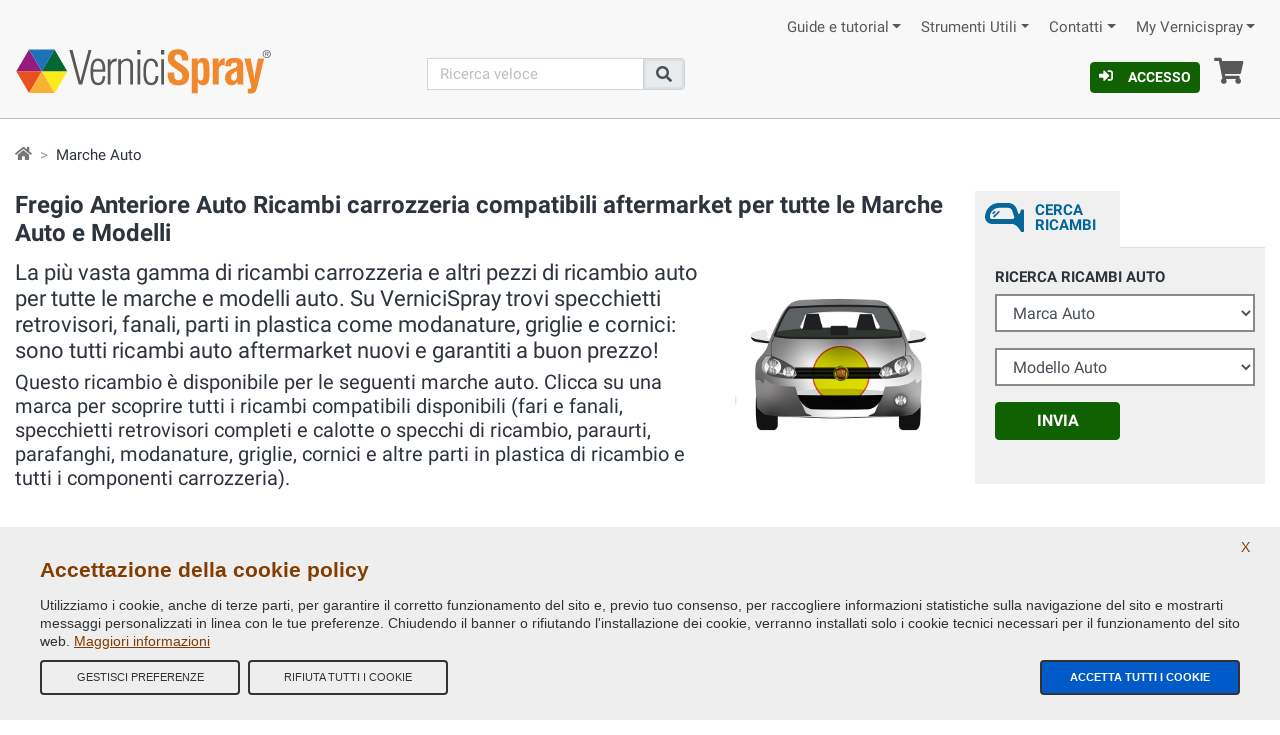

--- FILE ---
content_type: text/html;charset=ISO-8859-1
request_url: https://ricambi-auto.vernicispray.com/r-it-2493-fregio-anteriore.jsp
body_size: 15021
content:
<!-- ricambi-auto.vernicispray.com -->
<!-- https://ricambi-auto.vernicispray.com/ricambi_prodotto_auto.jsp --><!doctype html>
<!--[if !(IE 6) | !(IE 7) | !(IE 8)  ]><!-->
<html lang="it" xmlns="http://www.w3.org/1999/xhtml">
<!--<![endif]-->
  <head>
       <!-- headLink start -->
      <meta charset="UTF-8">
<meta http-equiv="X-UA-Compatible" content="IE=edge">
<meta name="viewport" content="width=device-width, initial-scale=1">

<title>Fregio Anteriore Auto Pezzi di ricambio per tutte le Marche Auto - Consegna 24 ore</title>
<meta name="title" content="Fregio Anteriore Auto Pezzi di ricambio per tutte le Marche Auto - Consegna 24 ore">
<meta name="description" content="Fregio Anteriore Auto Su VerniciSpray trovi ricambi carrozzeria e pezzi auto per tutte le marche e modelli auto. Ricambi nuovi garantiti in 24H.">
<meta name="keywords" content="vernici spray,vernici auto originali, tinte ral,vernice spray, bombolette spray, 1k 2k, colori ral, vernici per plastica">
<meta name="owner" content="VerniciSpray">
<meta name="author" content="E-COMIT Srl">
<meta name="copyright" content="E-COMIT Srl">
<meta name="robots" content="index,follow">
<meta name="msvalidate.01" content="BE15E5D4E5B5BB0F95AF55AFE226FF85">
<link rel="canonical" href="https://ricambi-auto.vernicispray.com/r-it-2493-fregio-anteriore.jsp">

<link rel="preconnect" href="https://fonts.gstatic.com">
<link rel="preconnect" href="https://www.gstatic.com">
<link rel="preconnect" href="https://cdnjs.cloudflare.com">

<link rel="dns-prefetch" href="https://cdn.vernicispray.com">
<link rel="dns-prefetch" href="https://ajax.googleapis.com">
<link rel="dns-prefetch" href="https://www.googletagmanager.com">
<link rel="dns-prefetch" href="https://www.google-analytics.com">
<link rel="dns-prefetch" href="https://ssl.google-analytics.com">

<link rel="prefetch" href="https://cdn.vernicispray.com/public/fonts-icon/icomoon.woff?xbqc0c" type="font/woff2" crossorigin="anonymous">
<link rel="prefetch" href="https://fonts.gstatic.com/s/roboto/v20/KFOmCnqEu92Fr1Mu4mxKKTU1Kg.woff2" type="font/woff2" crossorigin="anonymous">
<link rel="prefetch" href="https://fonts.gstatic.com/s/roboto/v20/KFOlCnqEu92Fr1MmWUlfBBc4AMP6lQ.woff2" type="font/woff2" crossorigin="anonymous">

<link rel="preload" href="https://cdnjs.cloudflare.com/ajax/libs/bootstrap/4.6.1/css/bootstrap.min.css"  integrity="sha512-T584yQ/tdRR5QwOpfvDfVQUidzfgc2339Lc8uBDtcp/wYu80d7jwBgAxbyMh0a9YM9F8N3tdErpFI8iaGx6x5g==" crossorigin="anonymous" referrerpolicy="no-referrer" as="style">
<link rel="preload" href="https://cdn.vernicispray.com/public/css/styles.min.css" as="style">

<link rel="preload" href="https://cdnjs.cloudflare.com/ajax/libs/jquery/3.6.0/jquery.min.js" integrity="sha512-894YE6QWD5I59HgZOGReFYm4dnWc1Qt5NtvYSaNcOP+u1T9qYdvdihz0PPSiiqn/+/3e7Jo4EaG7TubfWGUrMQ==" crossorigin="anonymous" referrerpolicy="no-referrer" as="script">
<link rel="preload" href="https://cdnjs.cloudflare.com/ajax/libs/bootstrap/4.6.1/js/bootstrap.bundle.min.js"  integrity="sha512-mULnawDVcCnsk9a4aG1QLZZ6rcce/jSzEGqUkeOLy0b6q0+T6syHrxlsAGH7ZVoqC93Pd0lBqd6WguPWih7VHA==" crossorigin="anonymous" referrerpolicy="no-referrer" as="script">
<link rel="preload" href="https://cdnjs.cloudflare.com/ajax/libs/jquery-validate/1.19.2/jquery.validate.min.js" integrity="sha512-UdIMMlVx0HEynClOIFSyOrPggomfhBKJE28LKl8yR3ghkgugPnG6iLfRfHwushZl1MOPSY6TsuBDGPK2X4zYKg==" crossorigin="anonymous" referrerpolicy="no-referrer" as="script">
<link rel="preload" href="https://cdnjs.cloudflare.com/ajax/libs/jquery-validate/1.19.2/additional-methods.min.js" integrity="sha512-6Uv+497AWTmj/6V14BsQioPrm3kgwmK9HYIyWP+vClykX52b0zrDGP7lajZoIY1nNlX4oQuh7zsGjmF7D0VZYA==" crossorigin="anonymous" referrerpolicy="no-referrer" as="script">

<!-- Alternate-lang -->
<!-- css start -->
<style type="text/css">
    @font-face{
        font-family:Roboto;
        font-style:normal;
        font-weight:400;
        font-display:swap;
        src:url(https://fonts.gstatic.com/s/roboto/v20/KFOmCnqEu92Fr1Mu4mxKKTU1Kg.woff2) format('woff2');
        unicode-range:U+0000-00FF,U+0131,U+0152-0153,U+02BB-02BC,U+02C6,U+02DA,U+02DC,U+2000-206F,U+2074,U+20AC,U+2122,U+2191,U+2193,U+2212,U+2215,U+FEFF,U+FFFD
    }
    @font-face{
        font-family:Roboto;
        font-style:normal;
        font-weight:700;
        font-display:swap;
        src:url(https://fonts.gstatic.com/s/roboto/v20/KFOlCnqEu92Fr1MmWUlfBBc4AMP6lQ.woff2) format('woff2');
        unicode-range:U+0000-00FF,U+0131,U+0152-0153,U+02BB-02BC,U+02C6,U+02DA,U+02DC,U+2000-206F,U+2074,U+20AC,U+2122,U+2191,U+2193,U+2212,U+2215,U+FEFF,U+FFFD
    }
    @font-face{
        font-family:icomoon;
        src:url(https://cdn.vernicispray.com/public/fonts-icon/icomoon.woff?xbqc0c) format('woff');
        font-weight:400;
        font-style:normal;
        font-display:block;
    }
</style>
<link rel="stylesheet" href="https://cdnjs.cloudflare.com/ajax/libs/bootstrap/4.6.1/css/bootstrap.min.css" integrity="sha512-T584yQ/tdRR5QwOpfvDfVQUidzfgc2339Lc8uBDtcp/wYu80d7jwBgAxbyMh0a9YM9F8N3tdErpFI8iaGx6x5g==" crossorigin="anonymous" referrerpolicy="no-referrer">
<link rel="stylesheet" media="screen" href="https://cdn.vernicispray.com/public/css/styles.min.css">
<!-- css end -->

<!-- Facebook OpenGraph -->
<meta property="og:title" content="Fregio Anteriore Auto Pezzi di ricambio per tutte le Marche Auto - Consegna 24 ore">
<meta property="og:type" content="website">
<meta property="og:url" content="https://ricambi-auto.vernicispray.com/r-it-2493-fregio-anteriore.jsp">
<meta property="og:image" content="https://cdn.vernicispray.com/public/assets/img/social-image.jpg">
<meta property="og:site_name" content="Vernicispray.com">
<meta property="og:description" content="Fregio Anteriore Auto Su VerniciSpray trovi ricambi carrozzeria e pezzi auto per tutte le marche e modelli auto. Ricambi nuovi garantiti in 24H.">

<!-- Twitter Card -->
<meta name="twitter:card" content="summary">
<meta name="twitter:site" content="@vernicispray">
<meta name="twitter:creator" content="@vernicispray">
<meta name="twitter:title" content="Fregio Anteriore Auto Pezzi di ricambio per tutte le Marche Auto - Consegna 24 ore">
<meta name="twitter:description" content="Fregio Anteriore Auto Su VerniciSpray trovi ricambi carrozzeria e pezzi auto per tutte le marche e modelli auto. Ricambi nuovi garantiti in 24H.">

<!-- Manifest, Favicon e Icon Devices -->
<link rel="manifest" href="https://ricambi-auto.vernicispray.com/manifest_it.json" crossorigin="use-credentials">
<link rel="shortcut icon" href="https://cdn.vernicispray.com/public/assets/img/vernicispray.ico" type="image/x-icon">
<link rel="apple-touch-icon" sizes="57x57" href="https://cdn.vernicispray.com/public/assets/img/vernicispray-icon-57x57.png">
<link rel="apple-touch-icon" sizes="60x60" href="https://cdn.vernicispray.com/public/assets/img/vernicispray-icon-60x60.png">
<link rel="apple-touch-icon" sizes="72x72" href="https://cdn.vernicispray.com/public/assets/img/vernicispray-icon-72x72.png">
<link rel="apple-touch-icon" sizes="76x76" href="https://cdn.vernicispray.com/public/assets/img/vernicispray-icon-76x76.png">
<link rel="apple-touch-icon" sizes="114x114" href="https://cdn.vernicispray.com/public/assets/img/vernicispray-icon-114x114.png">
<link rel="apple-touch-icon" sizes="120x120" href="https://cdn.vernicispray.com/public/assets/img/vernicispray-icon-120x120.png">
<link rel="apple-touch-icon" sizes="144x144" href="https://cdn.vernicispray.com/public/assets/img/vernicispray-icon-144x144.png">
<link rel="apple-touch-icon" sizes="152x152" href="https://cdn.vernicispray.com/public/assets/img/vernicispray-icon-152x152.png">
<link rel="apple-touch-icon" sizes="180x180" href="https://cdn.vernicispray.com/public/assets/img/vernicispray-icon-180x180.png">
<link rel="icon" type="image/png" sizes="192x192"  href="https://cdn.vernicispray.com/public/assets/img/vernicispray-icon-192x192.png">
<link rel="icon" type="image/png" sizes="32x32" href="https://cdn.vernicispray.com/public/assets/img/vernicispray-icon-32x32.png">
<link rel="icon" type="image/png" sizes="96x96" href="https://cdn.vernicispray.com/public/assets/img/vernicispray-icon-96x96.png">
<link rel="icon" type="image/png" sizes="16x16" href="https://cdn.vernicispray.com/public/assets/img/vernicispray-icon-16x16.png">
<meta name="msapplication-TileColor" content="#cccccc">
<meta name="msapplication-TileImage" content="https://cdn.vernicispray.com/public/assets/img/vernicispray-icon-144x144.png">
<meta name="theme-color" content="#ffffff">

<!-- begin Google reCAPTCHA -->
<script type="text/javascript" async defer>
    (function() {
        setTimeout(function(){
            var head = document.getElementsByTagName('head')[0];
            var script = document.createElement('script');
            script.type = 'text/javascript';
            script.src = "https://www.google.com/recaptcha/api.js";
            head.appendChild(script);
        }, 4000);
    })();
</script>
<script>
    window.gtags = [];
</script><!-- headLink end -->
 </head>
 <body>

    <header>
      <!-- header start -->
        <div class="container-fluid">
  <!-- navigationHeader start -->
  <nav id="navHeader" class="pt-2">

      <ul class="nav corporate-nav justify-content-end d-none d-sm-flex">

        <!-- TopMenu start -->
        <li>
                <a class="nav-link  dropdown-toggle" id="dropdown_0" data-toggle="dropdown" aria-haspopup="true" href="https://www.vernicispray.com" title="Guide e tutorial ">Guide e tutorial</a>
                <ul class="dropdown-menu" aria-labelledby="dropdown_0">
                  <li><a class="dropdown-item" href="https://www.vernicispray.com/tutorial-verniciare-i-cerchi-in-lega-con-bomboletta-spray.jsp" title="Verniciare i cerchioni con bomboletta spray">Verniciare i cerchioni con bomboletta spray</a></li>
                  <li><a class="dropdown-item" href="https://www.vernicispray.com/tutorial-verniciare-con-bombolette-spray.jsp" title="Verniciare con bombolette spray">Verniciare con bombolette spray</a></li>
                  <li><a class="dropdown-item" href="https://www.vernicispray.com/vernicispray-incontra-flavio-tuttofare.jsp" title="VerniciSpray incontra Flavio tuttofare">VerniciSpray incontra Flavio tuttofare</a></li>
                  <li><a class="dropdown-item" href="https://www.vernicispray.com/guida_trasparenti.jsp" title="Guida ai Trasparenti">Guida ai Trasparenti</a></li>
                  <li><a class="dropdown-item" href="https://www.vernicispray.com/1-163-vernice-fosforescente.jsp" title="Vernici Fosforescenti">Vernici Fosforescenti</a></li>
                  </ul>
                  </li>
            <li>
                <a class="nav-link  dropdown-toggle" id="dropdown_3" data-toggle="dropdown" aria-haspopup="true" href="https://www.vernicispray.com/marche_auto.jsp" title="Strumenti Utili ">Strumenti Utili</a>
                <ul class="dropdown-menu" aria-labelledby="dropdown_3">
                  <li><a class="dropdown-item" href="https://www.vernicispray.com/faq.jsp" title="FAQ">FAQ</a></li>
                  <li><a class="dropdown-item" href="https://www.vernicispray.com/cerca_colore.jsp" title="Trova vernice auto">Trova vernice auto</a></li>
                  <li><a class="dropdown-item" href="https://www.vernicispray.com/marche_auto.jsp" title="Marche auto">Marche auto</a></li>
                  <li><a class="dropdown-item" href="https://www.vernicispray.com/cerca_colore_auto.jsp" title="Verifica il Codice Colore Auto">Verifica il Codice Colore Auto</a></li>
                  <li><a class="dropdown-item" href="https://www.vernicispray.com/1c-10-it-vernice-auto-spray-e-vernici-spray-tutti-colori-ral.jsp" title="Tutte le Bombolette Spray">Tutte le Bombolette Spray</a></li>
                  <li><a class="dropdown-item" href="https://www.vernicispray.com/classifica.jsp" title="Classifica">Classifica</a></li>
                  </ul>
                  </li>
            <li>
                <a class="nav-link  dropdown-toggle" id="dropdown_4" data-toggle="dropdown" aria-haspopup="true" href="https://www.vernicispray.com/contatti_azienda.jsp" title="Contatti ">Contatti</a>
                <ul class="dropdown-menu" aria-labelledby="dropdown_4">
                  <li><a class="dropdown-item" href="https://www.vernicispray.com/azienda.jsp" title="La nostra Azienda">La nostra Azienda</a></li>
                  <li><a class="dropdown-item" href="https://www.vernicispray.com/contatti_azienda.jsp" title="Contatti Azienda">Contatti Azienda</a></li>
                  <li><a class="dropdown-item" href="https://www.vernicispray.com/contatti_azienda.jsp" title="Webmaster">Webmaster</a></li>
                  </ul>
                  </li>
            <li>
                <a class="nav-link  dropdown-toggle" id="dropdown_5" data-toggle="dropdown" aria-haspopup="true" href="https://www.vernicispray.com/myvernicispray.jsp" title="My Vernicispray ">My Vernicispray</a>
                <ul class="dropdown-menu" aria-labelledby="dropdown_5">
                  <li><a class="dropdown-item" href="https://www.vernicispray.com/login.jsp" title="Accedi">Accedi</a></li>
                  <li><a class="dropdown-item" href="https://www.vernicispray.com/registrazione.jsp" title="Registrati">Registrati</a></li>
                  <li><a class="dropdown-item" href="https://www.vernicispray.com/password_recovery.jsp" title="Recupera Password">Recupera Password</a></li>
                  <li><a class="dropdown-item" href="https://www.vernicispray.com/carrello.jsp" title="Vai al tuo Carrello">Vai al tuo Carrello</a></li>
                  </ul>
                  </li>
            <!-- TopMenu end -->
      </ul>
  </nav>
  <!-- navigationHeader end -->
</div>

<div class="container-fluid pt-1 pt-sm-0">
  <div class="row">

    <div class="col-6 col-sm-4">

      <a class="logo" href="https://www.vernicispray.com/"><img src="https://cdn.vernicispray.com/public/assets/img/logo.svg" width="257" height="50" alt="" class="h-auto" /></a>

      <!-- @begin MyVernicispray user action -->
      <!-- Icon Login userProfile Basket start -->
        <a class="btn btn-primary mt-2 mb-2 d-inline-block btn-sm d-sm-none" href="https://www.vernicispray.com/login.jsp" rel="tooltip" title="Accesso"><i class="icon-sign-in-alt-solid mr-2" aria-hidden="true"> </i>Accesso</a>
        <!-- Icon Login userProfile Basket end -->

    </div>

    <div class="col-sm-3 d-none d-sm-block search">

      <form id="frm-ricerca-veloce" method="get" action="https://www.vernicispray.com/ricerca.jsp">
        <div class="input-group row">
          <div class="col-9 px-0">
            <label class="sr-only" for="searchA">search</label>
              <input name="search" id="searchA" required class="form-control" type="text" placeholder="Ricerca veloce" aria-label="Cerca"/>
          </div>
          <div class="col-3 input-group-append px-0">
            <button class="input-group-text" type="submit" id="btn-ricerca-veloce" ><i class="icon icon-search-solid"></i><span class="sr-only">Cerca</span></button>
          </div>
        </div>
      </form>

    </div>

    <div class="col-6 col-sm-5 services-menu">

        <a class="btn btn-primary d-none btn-sm d-sm-inline-block" href="https://www.vernicispray.com/login.jsp" title="Accesso"><i class="icon-sign-in-alt-solid mr-2" aria-hidden="true"> </i>Accesso</a>
        <a class="shopping-cart d-none d-sm-inline-block" href="https://www.vernicispray.com/carrello.jsp" title="Carrello">
          <i class="icon-shopping-cart-solid"></i> <span class="sr-only">Carrello</span>  </a>

<!-- collapse Menu start -->

      <button class="hamburger hamburger--squeeze d-sm-none" type="button" aria-label="Menu" aria-controls="navigation">
          <span class="hamburger-box">
            <span class="hamburger-inner"></span>
          </span>
        </button>

      <!-- collapse Menu end -->

      <!-- mobile-search-buttonmenu start -->

      <div class="d-block d-sm-none">
        <div class="toggle-search">
          <i class="icon-search-solid"></i>
        </div>
        <div class="wrapper-search">
          <form id="frm-ricerca-veloce2" class="popup-search" method="get" action="https://www.vernicispray.com/ricerca.jsp">
          <div class="input-group">
              <div class="col-9 pr-0">
                <label class="sr-only" for="searchB">search</label>
                  <input name="search" id="searchB" required class="form-control" type="text" placeholder="Ricerca veloce" aria-label="Cerca"/>
              </div>
              <div class="col-3 input-group-append pl-0">
                <button class="input-group-text" type="submit" id="btn-ricerca-veloce2" name="btn-ricerca-veloce2"><i class="icon icon-search-solid"></i><span aria-hidden="true" class="d-none">Cerca</span></button>
              </div>
          </div>

          </form>
        </div>
        <!-- mobile-search-buttonmenu End -->
        <a class="shopping-cart d-inline-block d-sm-none mr-1" href="https://www.vernicispray.com/carrello.jsp" rel="tooltip" title="Carrello">
          <i class="icon-shopping-cart-solid"></i><span class="sr-only">Carrello</span> </a>
      </div>


    </div>
  </div>

  <!-- MegaMenu start -->
    <nav id="navigation" class="mt-2">

      <ul class="nav main-nav nav-fill flex-column flex-sm-row">
        <!-- TopMenu on megamenu start -->
            <li class="nav-item d-sm-none">
                    <a class="nav-link my-2 my-sm-0 dropdown-toggle" href="#">Guide e tutorial</a>
                    <div class="sub-menu">
                        <ul class="pb-5">
                      <li><a class="sub-link" href="https://www.vernicispray.com/tutorial-verniciare-i-cerchi-in-lega-con-bomboletta-spray.jsp" title="Verniciare i cerchioni con bomboletta spray">Verniciare i cerchioni con bomboletta spray</a></li>
                      <li><a class="sub-link" href="https://www.vernicispray.com/tutorial-verniciare-con-bombolette-spray.jsp" title="Verniciare con bombolette spray">Verniciare con bombolette spray</a></li>
                      <li><a class="sub-link" href="https://www.vernicispray.com/vernicispray-incontra-flavio-tuttofare.jsp" title="VerniciSpray incontra Flavio tuttofare">VerniciSpray incontra Flavio tuttofare</a></li>
                      <li><a class="sub-link" href="https://www.vernicispray.com/guida_trasparenti.jsp" title="Guida ai Trasparenti">Guida ai Trasparenti</a></li>
                      <li><a class="sub-link" href="https://www.vernicispray.com/1-163-vernice-fosforescente.jsp" title="Vernici Fosforescenti">Vernici Fosforescenti</a></li>
                      </ul>
                      </div>
                      </li>
                <li class="nav-item d-sm-none">
                    <a class="nav-link my-2 my-sm-0 dropdown-toggle" href="#">Strumenti Utili</a>
                    <div class="sub-menu">
                        <ul class="pb-5">
                      <li><a class="sub-link" href="https://www.vernicispray.com/faq.jsp" title="FAQ">FAQ</a></li>
                      <li><a class="sub-link" href="https://www.vernicispray.com/cerca_colore.jsp" title="Trova vernice auto">Trova vernice auto</a></li>
                      <li><a class="sub-link" href="https://www.vernicispray.com/marche_auto.jsp" title="Marche auto">Marche auto</a></li>
                      <li><a class="sub-link" href="https://www.vernicispray.com/cerca_colore_auto.jsp" title="Verifica il Codice Colore Auto">Verifica il Codice Colore Auto</a></li>
                      <li><a class="sub-link" href="https://www.vernicispray.com/1c-10-it-vernice-auto-spray-e-vernici-spray-tutti-colori-ral.jsp" title="Tutte le Bombolette Spray">Tutte le Bombolette Spray</a></li>
                      <li><a class="sub-link" href="https://www.vernicispray.com/classifica.jsp" title="Classifica">Classifica</a></li>
                      </ul>
                      </div>
                      </li>
                <li class="nav-item d-sm-none">
                    <a class="nav-link my-2 my-sm-0 dropdown-toggle" href="#">Contatti</a>
                    <div class="sub-menu">
                        <ul class="pb-5">
                      <li><a class="sub-link" href="https://www.vernicispray.com/azienda.jsp" title="La nostra Azienda">La nostra Azienda</a></li>
                      <li><a class="sub-link" href="https://www.vernicispray.com/contatti_azienda.jsp" title="Contatti Azienda">Contatti Azienda</a></li>
                      <li><a class="sub-link" href="https://www.vernicispray.com/contatti_azienda.jsp" title="Webmaster">Webmaster</a></li>
                      </ul>
                      </div>
                      </li>
                <li class="nav-item d-sm-none">
                    <a class="nav-link my-2 my-sm-0 dropdown-toggle" href="#">My Vernicispray</a>
                    <div class="sub-menu">
                        <ul class="pb-5">
                      <li><a class="sub-link" href="https://www.vernicispray.com/login.jsp" title="Accedi">Accedi</a></li>
                      <li><a class="sub-link" href="https://www.vernicispray.com/registrazione.jsp" title="Registrati">Registrati</a></li>
                      <li><a class="sub-link" href="https://www.vernicispray.com/password_recovery.jsp" title="Recupera Password">Recupera Password</a></li>
                      <li><a class="sub-link" href="https://www.vernicispray.com/carrello.jsp" title="Vai al tuo Carrello">Vai al tuo Carrello</a></li>
                      </ul>
                      </div>
                      </li>
                <!-- TopMenu on megamenu end -->
      </ul>

    </nav>
    <!-- MegaMenu end -->
  </div><!-- header end -->
    </header>
    <!-- breadcrumb start -->
     <div class="container-fluid">
        <nav aria-label="breadcrumb">
          <ol class="breadcrumb">
            <li class="breadcrumb-item"><a href="https://ricambi-auto.vernicispray.com/index.jsp" title="Home"><i class="icon-home-solid"></i></a></li>
            <li class="breadcrumb-item active d-md-block" aria-current="page">Marche Auto</li>
          </ol>
        </nav>
      </div>
      <script type="application/ld+json">
        {"@context": "https://schema.org",
        "@type": "BreadcrumbList",
        "itemListElement": [
          {
            "@type": "ListItem",
            "position": 1,
            "name": "Home",
            "item": "https://ricambi-auto.vernicispray.com/"
          },{
            "@type": "ListItem",
              "position": 2,
              "name": "Marche Auto"
            }]
          }
      </script>

    <!-- breadcrumb end -->

  <!-- EditableZone start -->
    <div class="container-fluid codice-colore">
      <div class="row">
        <!-- Aside col-3 start -->
          <aside class="mobile col-12">
<a class="btn nav-link search-car-parts btn-block" href="#search_desk">Cerca ricambi<i class="arrow-accordion"></i></a>
</aside><!-- Aside col-3 end -->

        <!-- Main col-9 start -->
          <main class="col-lg-9">
            <h1 class="main-header">Fregio Anteriore Auto Ricambi carrozzeria compatibili aftermarket per tutte le Marche Auto e Modelli</h1>

            <div class="row header">
                <div class="col-md-9 header-text">
                 <h2 class="secondary-header">La pi&ugrave; vasta gamma di ricambi carrozzeria e altri pezzi di ricambio auto per tutte le marche e modelli auto. Su VerniciSpray trovi specchietti retrovisori, fanali, parti in plastica come modanature, griglie e cornici: sono tutti ricambi auto aftermarket nuovi e garantiti a buon prezzo!</h2>
                    <p>Questo ricambio &egrave; disponibile per le seguenti marche auto. Clicca su una marca per scoprire tutti i ricambi compatibili disponibili (fari e fanali, specchietti retrovisori completi e calotte o specchi di ricambio, paraurti, parafanghi, modanature, griglie, cornici e altre parti in plastica di ricambio e tutti i componenti carrozzeria).</p>
                </div>
                <div class="col-md-3">
                   <img alt="Fregio Anteriore Auto" class="img-fluid lazy" src="https://cdn.vernicispray.com/public/assets/img/vernicispray-lazy.png" data-src="https://cdn.vernicispray.com/cache_600_1/fregio-anteriore.jpg" data-srcset="https://cdn.vernicispray.com/cache_600_1/fregio-anteriore.jpg">
                </div>
              </div>
                <hr>
                
            <h3>Fregio Anteriore Auto:</h3>
              <!-- Model list -->
            <ul class="brand-select-list row noUL">

                 <li class="col-6 col-sm-4 col-md-3 col-xl-2 brand-select-item-container">
                        <div class="brand-select-item">
                        <a class="d-block pt-3 pl-3 pr-3 text-center" href="https://ricambi-auto.vernicispray.com/r-2-it-2493-2-fregio-anteriore-alfa-romeo.jsp" title="ALFA ROMEO - Fregio Anteriore Auto" >
                          <img src="https://cdn.vernicispray.com/public/assets/img/vernicispray-lazy.png" data-src="https://cdn.vernicispray.com/public/assets/public/assets/brands/thumbs/alfa-romeo.jpg" data-srcset="https://cdn.vernicispray.com/public/assets/brands/thumbs/alfa-romeo.jpg" alt="ALFA ROMEO - Fregio Anteriore Auto" class="img-fluid lazy">
                          </a>
                         <h4 class="h3 brand-select-brand">
                             <a class="d-block pt-3 pl-3 pr-3 text-center" href="https://ricambi-auto.vernicispray.com/r-2-it-2493-2-fregio-anteriore-alfa-romeo.jsp" title="ALFA ROMEO - Fregio Anteriore Auto" >ALFA ROMEO</a>
                            </h4>
                          </div>
                      </li>
                    <li class="col-6 col-sm-4 col-md-3 col-xl-2 brand-select-item-container">
                        <div class="brand-select-item">
                        <a class="d-block pt-3 pl-3 pr-3 text-center" href="https://ricambi-auto.vernicispray.com/r-2-it-2493-88-fregio-anteriore-audi-volkswagen.jsp" title="AUDI / VOLKSWAGEN - Fregio Anteriore Auto" >
                          <img src="https://cdn.vernicispray.com/public/assets/img/vernicispray-lazy.png" data-src="https://cdn.vernicispray.com/public/assets/public/assets/brands/thumbs/volkswagen.jpg" data-srcset="https://cdn.vernicispray.com/public/assets/brands/thumbs/volkswagen.jpg" alt="AUDI / VOLKSWAGEN - Fregio Anteriore Auto" class="img-fluid lazy">
                          </a>
                         <h4 class="h3 brand-select-brand">
                             <a class="d-block pt-3 pl-3 pr-3 text-center" href="https://ricambi-auto.vernicispray.com/r-2-it-2493-88-fregio-anteriore-audi-volkswagen.jsp" title="AUDI / VOLKSWAGEN - Fregio Anteriore Auto" >AUDI / VOLKSWAGEN</a>
                            </h4>
                          </div>
                      </li>
                    <li class="col-6 col-sm-4 col-md-3 col-xl-2 brand-select-item-container">
                        <div class="brand-select-item">
                        <a class="d-block pt-3 pl-3 pr-3 text-center" href="https://ricambi-auto.vernicispray.com/r-2-it-2493-8-fregio-anteriore-bmw.jsp" title="BMW - Fregio Anteriore Auto" >
                          <img src="https://cdn.vernicispray.com/public/assets/img/vernicispray-lazy.png" data-src="https://cdn.vernicispray.com/public/assets/public/assets/brands/thumbs/bmw.jpg" data-srcset="https://cdn.vernicispray.com/public/assets/brands/thumbs/bmw.jpg" alt="BMW - Fregio Anteriore Auto" class="img-fluid lazy">
                          </a>
                         <h4 class="h3 brand-select-brand">
                             <a class="d-block pt-3 pl-3 pr-3 text-center" href="https://ricambi-auto.vernicispray.com/r-2-it-2493-8-fregio-anteriore-bmw.jsp" title="BMW - Fregio Anteriore Auto" >BMW</a>
                            </h4>
                          </div>
                      </li>
                    <li class="col-6 col-sm-4 col-md-3 col-xl-2 brand-select-item-container">
                        <div class="brand-select-item">
                        <a class="d-block pt-3 pl-3 pr-3 text-center" href="https://ricambi-auto.vernicispray.com/r-2-it-2493-22-fregio-anteriore-fiat-italia.jsp" title="FIAT ITALIA - Fregio Anteriore Auto" >
                          <img src="https://cdn.vernicispray.com/public/assets/img/vernicispray-lazy.png" data-src="https://cdn.vernicispray.com/public/assets/public/assets/brands/thumbs/fiat.jpg" data-srcset="https://cdn.vernicispray.com/public/assets/brands/thumbs/fiat.jpg" alt="FIAT ITALIA - Fregio Anteriore Auto" class="img-fluid lazy">
                          </a>
                         <h4 class="h3 brand-select-brand">
                             <a class="d-block pt-3 pl-3 pr-3 text-center" href="https://ricambi-auto.vernicispray.com/r-2-it-2493-22-fregio-anteriore-fiat-italia.jsp" title="FIAT ITALIA - Fregio Anteriore Auto" >FIAT ITALIA</a>
                            </h4>
                          </div>
                      </li>
                    <li class="col-6 col-sm-4 col-md-3 col-xl-2 brand-select-item-container">
                        <div class="brand-select-item">
                        <a class="d-block pt-3 pl-3 pr-3 text-center" href="https://ricambi-auto.vernicispray.com/r-2-it-2493-27-fregio-anteriore-ford-europa.jsp" title="FORD EUROPA - Fregio Anteriore Auto" >
                          <img src="https://cdn.vernicispray.com/public/assets/img/vernicispray-lazy.png" data-src="https://cdn.vernicispray.com/public/assets/public/assets/brands/thumbs/ford-europe.jpg" data-srcset="https://cdn.vernicispray.com/public/assets/brands/thumbs/ford-europe.jpg" alt="FORD EUROPA - Fregio Anteriore Auto" class="img-fluid lazy">
                          </a>
                         <h4 class="h3 brand-select-brand">
                             <a class="d-block pt-3 pl-3 pr-3 text-center" href="https://ricambi-auto.vernicispray.com/r-2-it-2493-27-fregio-anteriore-ford-europa.jsp" title="FORD EUROPA - Fregio Anteriore Auto" >FORD EUROPA</a>
                            </h4>
                          </div>
                      </li>
                    <li class="col-6 col-sm-4 col-md-3 col-xl-2 brand-select-item-container">
                        <div class="brand-select-item">
                        <a class="d-block pt-3 pl-3 pr-3 text-center" href="https://ricambi-auto.vernicispray.com/r-2-it-2493-21-fregio-anteriore-lancia.jsp" title="LANCIA - Fregio Anteriore Auto" >
                          <img src="https://cdn.vernicispray.com/public/assets/img/vernicispray-lazy.png" data-src="https://cdn.vernicispray.com/public/assets/public/assets/brands/thumbs/lancia.jpg" data-srcset="https://cdn.vernicispray.com/public/assets/brands/thumbs/lancia.jpg" alt="LANCIA - Fregio Anteriore Auto" class="img-fluid lazy">
                          </a>
                         <h4 class="h3 brand-select-brand">
                             <a class="d-block pt-3 pl-3 pr-3 text-center" href="https://ricambi-auto.vernicispray.com/r-2-it-2493-21-fregio-anteriore-lancia.jsp" title="LANCIA - Fregio Anteriore Auto" >LANCIA</a>
                            </h4>
                          </div>
                      </li>
                    <li class="col-6 col-sm-4 col-md-3 col-xl-2 brand-select-item-container">
                        <div class="brand-select-item">
                        <a class="d-block pt-3 pl-3 pr-3 text-center" href="https://ricambi-auto.vernicispray.com/r-2-it-2493-60-fregio-anteriore-renault.jsp" title="RENAULT - Fregio Anteriore Auto" >
                          <img src="https://cdn.vernicispray.com/public/assets/img/vernicispray-lazy.png" data-src="https://cdn.vernicispray.com/public/assets/public/assets/brands/thumbs/renault.jpg" data-srcset="https://cdn.vernicispray.com/public/assets/brands/thumbs/renault.jpg" alt="RENAULT - Fregio Anteriore Auto" class="img-fluid lazy">
                          </a>
                         <h4 class="h3 brand-select-brand">
                             <a class="d-block pt-3 pl-3 pr-3 text-center" href="https://ricambi-auto.vernicispray.com/r-2-it-2493-60-fregio-anteriore-renault.jsp" title="RENAULT - Fregio Anteriore Auto" >RENAULT</a>
                            </h4>
                          </div>
                      </li>
                    <li class="col-6 col-sm-4 col-md-3 col-xl-2 brand-select-item-container">
                        <div class="brand-select-item">
                        <a class="d-block pt-3 pl-3 pr-3 text-center" href="https://ricambi-auto.vernicispray.com/r-2-it-2493-72-fregio-anteriore-skoda.jsp" title="SKODA - Fregio Anteriore Auto" >
                          <img src="https://cdn.vernicispray.com/public/assets/img/vernicispray-lazy.png" data-src="https://cdn.vernicispray.com/public/assets/public/assets/brands/thumbs/skoda.jpg" data-srcset="https://cdn.vernicispray.com/public/assets/brands/thumbs/skoda.jpg" alt="SKODA - Fregio Anteriore Auto" class="img-fluid lazy">
                          </a>
                         <h4 class="h3 brand-select-brand">
                             <a class="d-block pt-3 pl-3 pr-3 text-center" href="https://ricambi-auto.vernicispray.com/r-2-it-2493-72-fregio-anteriore-skoda.jsp" title="SKODA - Fregio Anteriore Auto" >SKODA</a>
                            </h4>
                          </div>
                      </li>
                    </ul>

              <hr>
          </main>
        <!-- Main col-9 end -->
        <!-- Aside col-3 start -->
          <aside class="col-lg-3 desktop" id="search_desk">

  <ul class="nav nav-tabs search-tabs" role="tablist">
      <li class="nav-item">
        <span class="nav-link search-car-parts active" role="tab" data-toggle="tab" aria-controls="car-parts-tab_desk" aria-selected="true">Cerca ricambi</span>
      </li>
    </ul>
    <div class="tab-content search-tabs-content">
   <div class="tab-pane active" id="car-parts-tab_desk" role="tabpanel" aria-labelledby="car-parts-tab_desk">
            <h4 class="text-uppercase font-weight-bold">Ricerca Ricambi Auto</h4>


<form method="get" class="form" id="formautoricambi" role="form" action="scheda_prodotto_auto.jsp" accept-charset="ISO-8859-1" name="formautoricambi" onsubmit="return caricaRisultati();">
    <input type="hidden" name="cat" value="128" >
    <input type="hidden" name="subcat" value="1" >
    
	<div class="form-group">
          <label class="sr-only" for="utility_ricambi_state">Marca Auto</label>
          <select name="utility_ricambi_state" id="utility_ricambi_state" onChange="update_utilities_ricambi(this.value)" class="form-control"   >
                  <option value="0">Marca Auto</option>
                  <option value="2">ALFA ROMEO</option>
                  <option value="88">AUDI / VOLKSWAGEN</option>
                  <option value="6">BLMC ROVER LAND</option>
                  <option value="8">BMW</option>
                  <option value="9">CHEVROLET EUROPE</option>
                  <option value="354">CHRYSLER USA</option>
                  <option value="10">CITROEN</option>
                  <option value="120">DACIA</option>
                  <option value="15">DAEWOO</option>
                  <option value="16">DAIHATSU</option>
                  <option value="18">DATSUN/NISSAN</option>
                  <option value="22">FIAT ITALIA / LANCIA</option>
                  <option value="27">FORD EUROPA</option>
                  <option value="30">HONDA</option>
                  <option value="28">HYUNDAI</option>
                  <option value="34">ISUZU</option>
                  <option value="37">KIA</option>
                  <option value="21">LANCIA (fino al 2000)</option>
                  <option value="44">MAZDA</option>
                  <option value="46">MERCEDES</option>
                  <option value="49">MINI</option>
                  <option value="48">MITSUBISHI</option>
                  <option value="18">NISSAN</option>
                  <option value="52">OPEL</option>
                  <option value="54">PEUGEOT FRANCE</option>
                  <option value="58">PORSCHE</option>
                  <option value="60">RENAULT</option>
                  <option value="70">SEAT</option>
                  <option value="72">SKODA</option>
                  <option value="71">SMART</option>
                  <option value="73">SSANGYONG</option>
                  <option value="76">SUZUKI</option>
                  <option value="82">TOYOTA</option>
                  <option value="90">VOLVO</option>
                  </select>                
        </div>
        <div class="form-group">
             <label class="sr-only" for="utility_ricambi">Modello Auto</label>
             <select name="utility_ricambi" id="utility_ricambi_select" class="form-control" >
                     <option value="0" label="Modello Auto" selected="selected">Modello Auto</option>
             </select>                
        </div>



<script>
 window.onload = function() {

                function defer(method) {
                    if (window.jQuery) {
                        method();
                    } else {
                        setTimeout(function() { defer(method) }, 50);
                    }
                }
              }

function update_utilities_ricambi(state) {
  var url = '/listajson_spec_ricambi.jsp?state=' + state;
  $.getJSON(url, function(data) {
        //var output="<select name=\"utility_select\">";
		var output='<option value="0">Seleziona Modello</option>';

        for (var i in data.listajson) {
            output+='<option value="' + data.listajson[i].utilityid + '">' + data.listajson[i].uname + '</option>';
        }

        $("#utility_ricambi_select").html(output);
  }).done(function() {
    console.log( "second success" );
  })
  .fail(function(jqXHR, textStatus, errorThrown) {
    console.log("error " + textStatus);
        console.log("incoming Text " + jqXHR.responseText);
  })
  .always(function() {
    console.log( "complete" );
  });
}

function validate_ricambi() {
  mNv=document.formautoricambi.utility_ricambi_state.value;
  
  if (mNv=='0') {
     alert('Seleziona una Marca Auto');
     return false;
  }else{
        mNv=document.formautoricambi.utility_ricambi.value

        if (mNv=='0') {
           alert('Seleziona il Modello Auto');
           return false;
        }
  }
  return true;
}

function caricaRisultatiRicambi(){

         if(validate_ricambi()){
                        var attachParam = "" ;
	                attachParam = encodeURIComponent($('#utility_ricambi_select option:selected').val());

                        $('.modal-body-ricambi').load('/cerca_spec_ricambi_auto_load.jsp?lang=it&modello=' + attachParam ,function(result){
                            $('#ricambicercaModal').modal({show:true});
                         });
	}
	return false;
}

</script>
</form>
<button name="button" class="btn btn-primary mb-sm-4 mb-md-4"  onclick="javascript:caricaRisultatiRicambi();" >Invia</button>
</div>
</div>
<h3 class="h2 mt-3 mb-1">Ricambi</h3>
<div class="menuExplose mb-3 bg-white">

 </div>
</aside>
<!-- Aside col-3 end -->
      </div>
    </div>
  <!-- EditableZone end -->

  <footer class="footer">
      <!-- footer start -->
        <div class="container-fluid">
  <div class="row">
    <div class="col-sm-6 col-lg-3 mb-3">
      <a href="https://www.vernicispray.com/index.jsp" class="logo push-bottom">
        <img alt="VerniciSpray" src="https://cdn.vernicispray.com/public/assets/img/lazy-placeholder-374x66.png" data-src="https://cdn.vernicispray.com/public/assets/img/logo-vernicispray-bn.png" data-srcset="https://cdn.vernicispray.com/public/assets/img/logo-vernicispray-bn.png" width="187" height="33" class="lazy"/>
      </a>
      <!-- Address section start -->
        <ul class="contacts">
          <li><i class="icon-map-marker-alt-solid"></i> <strong>Indirizzo:</strong> Via G. Di Vittorio, 93-95 - Z.I. Terrafino - 50053 EMPOLI (FI) Italy</li>
          <li><i class="icon-phone-solid"></i> <strong>Tel:</strong> (+39) 0571.530262</li>
          <li><i class="icon-fax"></i> <strong>Fax:</strong> (+39) 0571.534056</li>
          <li><i class="icon-envelope-regular"></i> <strong>Email:</strong> <a href="mailto:info@vernicispray.com">info@vernicispray.com</a></li>
          <li><i class="icon-building"></i> <strong>Partita IVA:</strong> IT06818930486</li>
        </ul>
        <div>
          <h4 class="payments">Pagamenti sicuri</h4>
          <i class="icon-cc-paypal icon-4x "></i>  <i class="icon-cc-visa icon-4x"></i>  <i class="icon-cc-mastercard icon-4x"></i>
        </div>
      <!-- Address section end -->
    </div>

    <div class="col-sm-6 col-lg-3">
      <div class="title">Informazioni Utili</div>
      <nav id="navFooter">
        <ul class="nav flex-column infos">
          <li><a title="Chi Siamo" href="https://www.vernicispray.com/azienda.jsp">Chi Siamo</a></li>
          <li><a title="Termini e Condizioni generali di vendita" href="https://www.vernicispray.com/condizioni_vendita.jsp">Termini e Condizioni generali di vendita</a></li>
          <li><a title="I nostri feedback" href="https://www.vernicispray.com/lista_ordini_feedback.jsp">I nostri feedback</a></li>
          <li><a title="Site Map" href="https://www.vernicispray.com/sitemap.jsp">Site Map</a></li>
          <li><a title="Contatti" href="https://www.vernicispray.com/contatti_azienda.jsp">Contatti</a></li>
          <li><a title="Codici colore" href="https://codicecolore.vernicispray.com">Codici colore</a></li>
          <li><a title="Informativa Privacy - GDPR" href="https://www.vernicispray.com/privacy-policy.jsp">Informativa Privacy - GDPR</a></li>
        </ul>
      </nav>
    </div>

    <div class="col-sm-12 col-lg-6 d-none d-lg-block"> <!-- hide on <768px -->
        <div class="title">Ultime Offerte</div>
            <ul class="row">
            <li class="col product-thumb" style="max-width: 190px"><a href="https://www.vernicispray.com/p-49222-0-nextdip-spray-vernice-removibile-gommosa-colori-ral-ral-8002-marrone-segnale.jsp" title="RAL 8002  MARRONE SEGNALE">
                    <img class="lazy" alt="NextDip Pellicola Removibile spray in colori RAL Ral 8002  marrone segnale" src="https://cdn.vernicispray.com/public/assets/img/vernicispray-lazy.png" width="120" height="120" data-src="/cache_120_1/Pellicola-spray-removibile-in-colori-ral.jpg" data-srcset="/cache_120_1/Pellicola-spray-removibile-in-colori-ral.jpg"/>
                    <img class="finish lazy" width="260" height="22" alt="Ral 8002  marrone segnale" src="https://cdn.vernicispray.com/public/assets/img/lazy-placeholder-260x22.png" data-src="https://cdn.vernicispray.com/finiture/ral_8002.jpg" data-srcset="https://cdn.vernicispray.com/finiture/ral_8002.jpg"/> 
                    <br/>
                    NextDip Pellicola Removibile spray in colori RAL<br/>Ral 8002  marrone segnale</a></li>
                </ul>
        <a class="view-more" href="https://www.vernicispray.com/lista_offerte.jsp">Vedi Ancora &rarr;</a>
      </div>
    </div>
</div>
<div class="credits">
  <div class="container-fluid">
    <div class="row">
      <div class="col-sm-5 mb-3 text-center text-sm-left">
        <p class="copy">Copyright &copy; 2014 - 2026. All Rights Reserved.</p>
        <p>Visitatori Online: 441</p>
      </div>
      <div class="col-sm-2 mb-3 text-center">
        Credits: <a href="https://www.e-comit.it" title="E-COMIT - VerniciSpray" rel="nofollow noopener" target="_blank">E-COMIT</a>
      </div>
      <div class="col-sm-5 mb-3 text-center text-sm-right">
        <span class="d-block pb-3">Seguici sui nostri social</span>
        <a class="social-icon" href="https://twitter.com/vernicispray" target="_blank" title="Twitter Vernici Spray" rel="nofollow noopener"><span class="d-none">Twitter Vernici Spray</span><i class="icon-twitter"></i></a>
        <a class="social-icon" href="https://www.facebook.com/VerniciSpray.ecommerce" target="_blank" title="Facebook Vernici Spray" rel="nofollow noopener"><span class="d-none">Facebook Vernici Spray</span><i class="icon-facebook-f"></i></a>
        <a class="social-icon" href="https://it.linkedin.com/in/vernicispray" target="_blank" title="Linkedin Vernici Spray" rel="nofollow noopener"><span class="d-none">Linkedin Vernici Spray</span><i class="icon-linkedin-in"></i></a>
        <a class="social-icon" href="https://instagram.com/vernicispray" target="_blank" title="Instagram Vernici Spray" rel="nofollow noopener"><span class="d-none">Instagram Vernici Spray</span><i class="icon-instagram"></i></a>
      </div>
    </div>
  </div>
</div>
<!-- ricambi_prodotto_auto.jsp -->
<!-- footer end -->
    </footer>

    <div class="blackout"></div>

    <!-- Window endScript start -->
      <!-- begin serviceWorker -->
 <script>
if ('serviceWorker' in navigator) {
  console.log('CLIENT: service worker registration in progress.');
  navigator.serviceWorker.register('/service-worker.js').then(function() {
    console.log('CLIENT: service worker registration complete.');
  }, function() {
    console.log('CLIENT: service worker registration failure.');
  });
} else {
  console.log('CLIENT: service worker is not supported.');
}
</script>
<!-- end serviceWorker -->
<script src="https://cdnjs.cloudflare.com/ajax/libs/jquery/3.6.0/jquery.min.js" integrity="sha512-894YE6QWD5I59HgZOGReFYm4dnWc1Qt5NtvYSaNcOP+u1T9qYdvdihz0PPSiiqn/+/3e7Jo4EaG7TubfWGUrMQ==" crossorigin="anonymous" referrerpolicy="no-referrer"></script>
<script src="https://cdnjs.cloudflare.com/ajax/libs/bootstrap/4.6.1/js/bootstrap.bundle.min.js" integrity="sha512-mULnawDVcCnsk9a4aG1QLZZ6rcce/jSzEGqUkeOLy0b6q0+T6syHrxlsAGH7ZVoqC93Pd0lBqd6WguPWih7VHA==" crossorigin="anonymous" referrerpolicy="no-referrer"></script>
<script src="https://cdnjs.cloudflare.com/ajax/libs/jquery-validate/1.19.2/jquery.validate.min.js" integrity="sha512-UdIMMlVx0HEynClOIFSyOrPggomfhBKJE28LKl8yR3ghkgugPnG6iLfRfHwushZl1MOPSY6TsuBDGPK2X4zYKg==" crossorigin="anonymous"></script>
<script src="https://cdnjs.cloudflare.com/ajax/libs/jquery-validate/1.19.2/additional-methods.min.js" integrity="sha512-6Uv+497AWTmj/6V14BsQioPrm3kgwmK9HYIyWP+vClykX52b0zrDGP7lajZoIY1nNlX4oQuh7zsGjmF7D0VZYA==" crossorigin="anonymous"></script>

<script>
             (function(a){a.extend(a.validator.messages,{required:"Campo obbligatorio.",remote:"Controlla questo campo.",email:"Inserisci un indirizzo email valido.",url:"Inserisci un indirizzo web valido.",date:"Inserisci una data valida.",dateISO:"Inserisci una data valida (ISO).",number:"Inserisci un numero valido.",digits:"Inserisci solo numeri.",creditcard:"Inserisci un numero di carta di credito valido.",equalTo:"Il valore non corrisponde.",accept:"Inserisci un valore con un&apos;estensione valida.",maxlength:a.validator.format("Non inserire pi&ugrave; di {0} caratteri."),minlength:a.validator.format("Inserisci almeno {0} caratteri."),rangelength:a.validator.format("Inserisci un valore compreso tra {0} e {1} caratteri."),range:a.validator.format("Inserisci un valore compreso tra {0} e {1}."),max:a.validator.format("Inserisci un valore minore o uguale a {0}."),min:a.validator.format("Inserisci un valore maggiore o uguale a {0}.")})})(jQuery);
        </script>
    <!-- script.min.js -->
<script>
$(function(){$(".main-nav").mouseover(function(){$(".blackout").fadeIn("fast")}).mouseleave(function(){$(".blackout").fadeOut("fast")}),$(".main-nav .nav-item .nav-link").on("click",function(e){var t=$(this).parent();0<t.find(".sub-menu").length&&(e.preventDefault(),t.toggleClass("active"))});var t=$(".hamburger");function e(){var t=0,n=0;$(".products-list").each(function(){$(".product-thumb",this).each(function(){var e=$(".name",this).height();t<e&&(t=e);e=$(".excerpt",this).height();n<e&&(n=e)}),$(".product-thumb .name",this).css("min-height",t),$(".product-thumb .excerpt",this).css("min-height",n)})}t.on("click",function(e){t.toggleClass("is-active"),$(".main-nav").slideToggle("fast")}),$(".toggle-search").on("click",function(e){e.stopPropagation(),$(".popup-search").fadeToggle("fast"),$(".popup-search input").focus(),t.hasClass("is-active")&&(t.removeClass("is-active"),$(".main-nav").slideUp("fast"))}),$(".popup-search").on("click",function(e){e.stopPropagation()}),$(document).on("click",function(e){e.stopPropagation(),$(".popup-search").fadeOut("fast")}),$("header .user-signup, header .shopping-cart").tooltip({placement:"bottom"}),$('[data-toggle="tooltip"]').tooltip(),e(),$(window).on("resize",function(){e()}),$(".show-all-colors").on("click",function(e){e.preventDefault(),$(this).hide(),$(".hidden-colors").fadeIn()}),$(".show-all-reviews").on("click",function(e){e.preventDefault(),$(this).hide(),$(".hidden-reviews").fadeIn()}),function(){"use strict";var c=document.querySelector(".cookiealert"),e=document.querySelector(".acceptcookies");c&&(c.offsetHeight,function(e){for(var t=e+"=",n=decodeURIComponent(document.cookie).split(";"),o=0;o<n.length;o++){for(var c=n[o];" "===c.charAt(0);)c=c.substring(1);if(0===c.indexOf(t))return c.substring(t.length,c.length)}return""}("acceptCookies")||c.classList.add("show"),e.addEventListener("click",function(){var e,t,n,o;e="acceptCookies",t=!0,n=365,(o=new Date).setTime(o.getTime()+24*n*60*60*1e3),o="expires="+o.toUTCString(),document.cookie=e+"="+t+";"+o+";path=/;secure",c.classList.remove("show"),window.dispatchEvent(new Event("cookieAlertAccept"))}))}()}),document.addEventListener("DOMContentLoaded",function(){var e=[].slice.call(document.querySelectorAll("img.lazy"));if("IntersectionObserver"in window){let n=new IntersectionObserver(function(e,t){e.forEach(function(t){if(t.isIntersecting){let e=t.target;e.src=e.dataset.src,e.srcset=e.dataset.srcset,e.classList.remove("lazy"),n.unobserve(e)}})});e.forEach(function(e){n.observe(e)})}}),$("#btn-ricerca-veloce").click(function(){$("#frm-ricerca-veloce").submit()}),$("#btn-ricerca-veloce2").click(function(){$("#frm-ricerca-veloce2").submit()}),$(document).ready(function(){$("#frm-ricerca-veloce").validate(),$("#frm-ricerca-veloce2").validate()}),$(document).ready(function(){$(window).scroll(function(){100<$(this).scrollTop()?$("#back-to-top").fadeIn():$("#back-to-top").fadeOut()})}),$("#BrandCarosel").carousel({interval:3500}),$("#carouselBigBanner").carousel({interval:5e3}),jQuery(window).on("load resize",function(){var e=Math.max(document.documentElement.clientWidth||0,window.innerWidth||0),t=Math.max(document.documentElement.clientHeight||0,window.innerHeight||0);767<=e||$("#subCatContent").removeClass("show")}); 
</script>
<script> $('.dropdown-toggle').on('click', function () { $(this).toggleClass('shrink') })</script>

<!-- Cookie Policy Banner -->
<div class="cookie-policy-banner">
  <div class="container">
    <div class="row">
      <div class="col-md-12">
        <div class="closer-wrapper">
          <a class="refuse-all-btn closer" href="javascript:;">X</a>
        </div>
        <div class="text-box">
          <div class="h2">Accettazione della cookie policy</div>
          <div class="p">Utilizziamo i cookie, anche di terze parti, per garantire il corretto funzionamento del sito e, previo tuo consenso, per raccogliere informazioni statistiche sulla navigazione del sito e mostrarti messaggi personalizzati in linea con le tue preferenze. Chiudendo il banner o rifiutando l'installazione dei cookie, verranno installati solo i cookie tecnici necessari per il funzionamento del sito web. <a href="https://www.vernicispray.com/privacy-policy.jsp#cookie" target="_blank" title="Maggiori informazioni">Maggiori informazioni</a></div>
        </div>
        <div class="button-box">
          <a class="accept-btn accept-custom-btn" href="javascript:;"><span>Gestisci preferenze</span></a>
          <a class="refuse-btn refuse-all-btn" href="javascript:;"><span>Rifiuta tutti i cookie</span></a>
          <a class="accept-btn accept-all-btn" href="javascript:;"><span>Accetta tutti i cookie</span></a>
        </div>
        <div class="custom-box hidden">
          <div class="form-check">
              <input class="form-check-input" type="checkbox" value="1" id="cookies-monitoring">
              <label class="form-check-label" for="cookies-monitoring">Monitoraggio</label>
          </div>
          <div class="form-check">
              <input class="form-check-input" type="checkbox" value="1" id="cookies-marketing">
              <label class="form-check-label" for="cookies-marketing">Marketing</label>
          </div>
          <a class="save-btn" href="javascript:;">Salva preferenze</a>
        </div>
      </div>
    </div>
  </div>
</div>
<style type="text/css">
  .cookie-policy-banner {
    display: none;
    position: fixed;
    bottom: 0;
    left: 0;
    right: 0;
    background-color: #eee;
    z-index: 9999;
    padding: 10px 25px 25px 25px;
    color: #333;
    font-family: source sans pro,Helvetica,sans-serif;
    border-top: 3px solid #fff;
  }
  .cookie-policy-banner .closer-wrapper {
    display: flex;
    align-items: center;
    justify-content: flex-end;
    margin: 0 -10px;
  }
  .cookie-policy-banner .closer-wrapper a.closer {
    font-size: 14px;
  }
  .cookie-policy-banner label {
    margin: 0 0 0 2px;
    vertical-align: initial;
    color: inherit;
  }
  .cookie-policy-banner.active {
    display: block;
  }
  .cookie-policy-banner .h2 {
    font-size: 21px;
    line-height: 1.1;
    margin: 0 0 15px 0;
  }
  .cookie-policy-banner .p {
    font-size: 14px;
    line-height: 1.35;
  }
  .cookie-policy-banner .p a {
    text-decoration: underline;
  }
  .cookie-policy-banner .form-check {
    display: flex;
    align-items: flex-start;
    justify-content: center;
    margin: 0 2rem 0 0;
  }
  .cookie-policy-banner .form-check .form-check-input {
    position: relative; 
  }
  .cookie-policy-banner .button-box,
  .cookie-policy-banner .custom-box {
    display: flex;
    margin: 10px 0 0 0;
  } 
  .cookie-policy-banner .custom-box.hidden,
  .cookie-policy-banner .button-box.hidden {
    display: none;
  }
  .cookie-policy-banner .button-box a:first-child {
    margin: 0 8px 0 0;
  }
  .cookie-policy-banner .button-box a:last-child {
    
  }
  .cookie-policy-banner a.refuse-btn,
  .cookie-policy-banner a.accept-btn,
  .cookie-policy-banner a.save-btn {
    margin: 0 8px 0 0;
    border: 2px solid #333;
    display: flex;
    justify-content: center;
    align-items: center;
    color: #333;
    min-height: 35px;
    line-height: 1;
    width: 200px;
    text-align: center;
    text-transform: uppercase;
    text-decoration: none;
    font-size: 11px;
    border-radius: 4px;
  }
  .cookie-policy-banner a.accept-all-btn {
    background-color: #005ac8;
    font-weight: bold;
    color: #fff;
    margin: 0 0 0 auto;
  }
  .cookie-policy-banner a.refuse-btn:hover,
  .cookie-policy-banner a.accept-btn:hover,
  .cookie-policy-banner a.save-btn:hover {
    background-color: #333;
    color: #fff;
  }
  .cookie-policy-banner a.save-btn {
    margin: 0 0 0 auto;
  }
  @media only screen and (max-width : 480px) {
    .cookie-policy-banner .button-box {
      flex-direction: column;
    }
    .cookie-policy-banner .button-box a {
      margin: 8px 0 !important;
      width: 100%;
    }
  }
</style>
<script defer type="text/javascript" src="https://cdnjs.cloudflare.com/ajax/libs/jquery-cookie/1.4.1/jquery.cookie.min.js" integrity="sha256-1A78rJEdiWTzco6qdn3igTBv9VupN3Q1ozZNTR4WE/Y=" crossorigin="anonymous"></script>
<script defer type="text/javascript">

  var sendCookieDone = function(marketing, monitoring) {
    jQuery.ajax({
      
          url: "https://ricambi-auto.vernicispray.com/salva_preferenze_cookie.jsp",
        
      type: "GET",
      data: {
        marketing,
        monitoring
      },
      success: function(response) {
        
      },
      error: function(xhr, status, error) {
        console.error(error);
      }
    });
  }

  jQuery(function() {

    jQuery(document).on('click', '#edit-cookie-settings', function() {
      jQuery('.cookie-policy-banner').addClass('active');
    });

    var monitoring_nocookies = function() {

      /* google analytics 4 */
      var script = document.createElement('script');
      script.type = 'text/javascript';
      script.src = 'https://www.googletagmanager.com/gtag/js?id=G-02N3N5J23V';
      script.async = true;
      script.onload = function() { 
        window.dataLayer = window.dataLayer || [];
        window.gtag = function(){dataLayer.push(arguments);}
        window.gtag('js', new Date());
        window.gtag('consent', 'default', {
          ad_user_data: 'denied',
          ad_personalization: 'denied',
          functionality_storage: 'denied',
          personalization_storage: 'denied',
          security_storage: 'denied',
          regions: [
            'at', 'be', 'bg', 'hr', 'cy', 'cz', 'dk', 'ee',
            'fi', 'fr', 'de', 'gr', 'hu', 'ie', 'it', 'lv',
            'lt', 'lu', 'mt', 'nl', 'pl', 'pt', 'ro', 'sk',
            'si', 'es', 'se', 'no', 'is', 'li', 'ch', 'sm', 
            'mc', 'ad', 'va', 'gb'
          ]
        });
        window.gtag('config', 'G-02N3N5J23V');
        window.gtag('event', 'page_view');
        window.gtags.forEach((val) => window.gtag(val.type, val.name, val.payload));
      };
      document.getElementsByTagName('body')[0].appendChild(script);

    }

    var monitoring = function() {

      /* hotjar */
      (function(h,o,t,j,a,r){
        h.hj=h.hj||function(){(h.hj.q=h.hj.q||[]).push(arguments)};
        h._hjSettings={hjid:1649039,hjsv:6};
        a=o.getElementsByTagName('head')[0];
        r=o.createElement('script');r.async=1;
        r.src=t+h._hjSettings.hjid+j+h._hjSettings.hjsv;
        a.appendChild(r);
      })(window,document,'https://static.hotjar.com/c/hotjar-','.js?sv=');

      /* google analytics 4 */
      var script = document.createElement('script');
      script.type = 'text/javascript';
      script.src = 'https://www.googletagmanager.com/gtag/js?id=G-02N3N5J23V';
      script.async = true;
      script.onload = function() { 
        window.dataLayer = window.dataLayer || [];
        window.gtag = function(){dataLayer.push(arguments);}
        window.gtag('js', new Date());
        window.gtag('consent', 'default', {
          ad_user_data: 'granted',
          ad_personalization: 'granted',
          ad_storage: 'granted',
          functionality_storage: 'granted',
          personalization_storage: 'granted',
          security_storage: 'granted',
          analytics_storage: 'granted',
          regions: [
            'at', 'be', 'bg', 'hr', 'cy', 'cz', 'dk', 'ee',
            'fi', 'fr', 'de', 'gr', 'hu', 'ie', 'it', 'lv',
            'lt', 'lu', 'mt', 'nl', 'pl', 'pt', 'ro', 'sk',
            'si', 'es', 'se', 'no', 'is', 'li', 'ch', 'sm', 
            'mc', 'ad', 'va', 'gb'
          ]
        });
        window.gtag('config', 'G-02N3N5J23V');
        window.gtag('event', 'page_view');
        window.gtags.forEach((val) => window.gtag(val.type, val.name, val.payload));
      };
      document.getElementsByTagName('body')[0].appendChild(script);

    }


    var marketing = function() {

    }


    var afterAcceptance = function() {



    }


    var clear = function() {
      var cookies = jQuery.cookie();
      for (var cookie in cookies) {
        if (cookie != 'cookie_consent') {
          try {
            jQuery.cookie(cookie, null, { expires: -1, domain: window.location.hostname, path: '/' });
            var hostname = window.location.hostname.split('.');
            jQuery.cookie(cookie, null, { expires: -1, domain: '.' + hostname[1] + '.' + hostname[2], path: '/' });
          } catch(e) { console.error(e); }
        }
      }
    }

    var cookieConsent = jQuery.cookie('cookie_consent');
    if (typeof cookieConsent !== 'undefined') {
        try {
            cookieConsent = JSON.parse(cookieConsent);
        } catch (error) { console.error(error); };
    }

    if (!cookieConsent || cookieConsent.status < 0){

      jQuery('.cookie-policy-banner').addClass('active');

      monitoring_nocookies();

    }
    if (cookieConsent && cookieConsent.status === 0) {
      
      clear();

      monitoring_nocookies();

      afterAcceptance();

    }
    if (cookieConsent && cookieConsent.status !== 0) {

        // 
        if (cookieConsent.status === 1) {

          monitoring();

          marketing();

        }

        // IS SELECTIVE
        if (cookieConsent.status === 3 && cookieConsent.selection) {

            // Monitoring
            if (cookieConsent.selection.monitoring === true) monitoring(); else monitoring_nocookies();

            // Marketing
            if (cookieConsent.selection.marketing === true) marketing();

        }

        // 
        afterAcceptance();

    }
    jQuery('.cookie-policy-banner').on('click', '.refuse-all-btn', function() {

      jQuery('.cookie-policy-banner').removeClass('active');

      clear();

      jQuery.cookie('cookie_consent', JSON.stringify({ status: 0 }), { expires: 90, path: '/' });

      sendCookieDone(0,0);

      window.location.reload();

    });
    jQuery('.cookie-policy-banner').on('click', '.accept-all-btn', function() {

      jQuery('.cookie-policy-banner').removeClass('active');

      jQuery.cookie('cookie_consent', JSON.stringify({ status: 1 }), { expires: 90, path: '/' });

      monitoring();

      marketing();

      sendCookieDone(1,1);

      window.location.reload();

    });

    jQuery("a[href='#edit-cookie-options']").on('click', function() {
      jQuery('.cookie-policy-banner').addClass('active');
      jQuery.cookie('cookie_consent', JSON.stringify({ status: -1 }), { expires: 1, path: '/' });
    });
    jQuery('.cookie-policy-banner').on('click', '.accept-custom-btn', function() {
      jQuery('.cookie-policy-banner .button-box').addClass('hidden');
      jQuery('.cookie-policy-banner .custom-box').removeClass('hidden');
    });
    jQuery('.cookie-policy-banner').on('click', '.save-btn', function() {
      jQuery('.cookie-policy-banner').removeClass('active');

      clear();

      var is_monitoring = jQuery('.cookie-policy-banner').find('#cookies-monitoring').is(':checked');
      if (is_monitoring) monitoring();

      var is_marketing = jQuery('.cookie-policy-banner').find('#cookies-marketing').is(':checked');
      if (is_marketing) marketing();

      jQuery.cookie('cookie_consent', JSON.stringify({ status: 3, selection: { monitoring: is_monitoring, marketing: is_marketing } }), { expires: 90, path: '/' });

      sendCookieDone(is_marketing ? 1 : 0, is_monitoring ? 1 : 0);

      window.location.reload();

    });
  });
</script>

<script>

var section = document.querySelector('.numbers-section');
var hasEntered = false;


$(window).ready(function() {
  $(document).scroll(function() {

  if (!section || !section.offsetTop) return;
  var shouldAnimate = (window.scrollY + window.innerHeight) >= section.offsetTop;

  if (shouldAnimate && !hasEntered) {
    hasEntered = true;

    const counters = document.querySelectorAll('.count');
    const speed = 400;

    
    $('.total-count').each(function () {
  counters.forEach((counter) => {
   const updateCount = () => {
    const target = parseInt(counter.getAttribute('data-target'));
    const count = parseInt(counter.innerText);
    const increment = Math.trunc(target / speed);

    if (count < target) {
      counter.innerText = count + increment;
      setTimeout(updateCount, 1);
    } else {
      counter.innerText = target;
    }
  };
  updateCount();
});


$('.counter-score').each(function() {
  var $this = $(this),
    countTo = $this.attr('data-target');

  $({
    countNum: $this.text()
  }).animate({
      countNum: countTo
    },

    {
      duration: 1000,
       easing: 'swing',
      step: function() {
        $this.text(commaSeparateNumber(Math.floor(this.countNum)));
      },
      complete: function() {
        $this.text(commaSeparateNumber(this.countNum));
        //alert('finished');
      }
    }
  );

});

function commaSeparateNumber(val) {
  while (/(\d+)(\d{3})/.test(val.toString())) {
    val = val.toString().replace(/(\d+)(\d{3})/, '$1' + ',' + '$2');
  }
  return val;
}
    });

  }
});
});

</script>


<!-- site ld-json -->
<script type="application/ld+json">
 {
  "@context":"http://schema.org",
  "@type":"Organization",
  "url":"https://www.vernicispray.com",
  "name":"VerniciSpray",
  "logo":"https://cdn.vernicispray.com/public/assets/img/logo.png",
  "contactPoint":[
   {"@type":"ContactPoint",
   "telephone":"+39-0571-530262",
   "contactType":"customer service"}
  ],
  "address":{
   "addressCountry":"Italy",
   "postalCode":"50053",
   "addressRegion":"Firenze",
   "addressLocality":"Empoli"}
 },
    "sameAs": [
      "https://www.facebook.com/VerniciSpray.ecommerce",
      "https://twitter.com/vernicispray",
      "https://www.instagram.com/vernicispray/",
      "https://www.linkedin.com/in/vernicispray/"
    ]
  }
</script>

<script type="application/ld+json">
    {
      "@context": "http://schema.org/",
      "@type": "WebSite", 
      "name": "Vernicispray", 
      "alternateName": "Vernici Spray", 
      "url": "https://www.vernicispray.com"
    }
</script>

<script type="application/ld+json">
  {
    "@context": "https://schema.org",
    "@type": "HobbyShop", 
        "name": "VerniciSpray", 
        "image": "https://www.vernicispray.com/public/assets/img/logo.png", 
        "@id": "https://www.vernicispray.com", 
        "url": "https://www.vernicispray.com", 
        "telephone": "(+39) 0571 530262", 
        "priceRange": "5-50",
    "address": { 
    "@type": "PostalAddress", 
        "streetAddress": "Via G. Di Vittorio, 93-95 - Z.I. Terrafino", 
        "addressLocality": "Empoli", 
        "postalCode": "50053", 
        "addressCountry": "IT"
    },
    "geo": { "@type": "GeoCoordinates",
    "latitude": 43.700200,
    "longitude": 10.901385
    },
    "openingHoursSpecification": {
      "@type": "OpeningHoursSpecification", 
      "dayOfWeek": [ "Monday", "Tuesday", "Wednesday", "Thursday", "Friday" ],
      "opens": "08:30", "closes": "18:30"
    }
  }
</script>

<!-- modal windows -->
<div id="myModalresult" class="modal fade" tabindex="-1" role="dialog">
  <div class="modal-dialog">
    <div class="modal-content">
      <div class="modal-header">
        <h4 class="h5 modal-title" id="myModalLabelA">Scegli il tuo Colore Auto</h4>
        <button type="button" class="close" data-dismiss="modal" aria-label="Close">
            <span aria-hidden="true">&times;</span>
        </button>
      </div>
      <div class="modal-body">
        <p>Loading...</p>
      </div>
      <div class="modal-footer">
        <button class="btn btn-danger" data-dismiss="modal"><i class="icon-times-circle">&nbsp;</i>Chiudi</button>
      </div>
    </div>
  </div>
</div>

<div id="ricambicercaModal" class="modal fade" tabindex="-1" role="dialog">
  <div class="modal-dialog">
    <div class="modal-content">
      <div class="modal-header">
        <h4 class="h5 modal-title" id="myModalLabelB">Scegli il tipo di Ricambio che ti serve</h4>
        <button type="button" class="close" data-dismiss="modal" aria-label="Close">
            <span aria-hidden="true">&times;</span>
        </button>
      </div>
      <div class="modal-body-ricambi">
        <p>Loading...</p>
      </div>
      <div class="modal-footer">
        <button class="btn btn-danger" data-dismiss="modal"><i class="icon-times-circle"></i>&nbsp;Chiudi</button>
      </div>
    </div>
  </div>
</div>
<!-- Window Modal start -->

</body>
</html>
